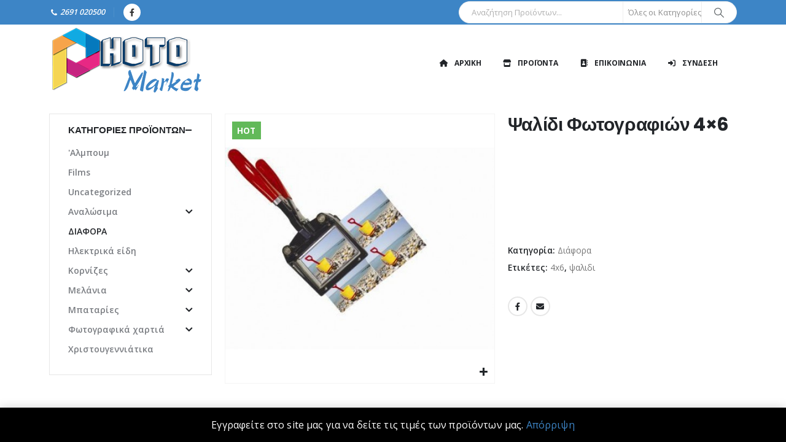

--- FILE ---
content_type: text/html; charset=UTF-8
request_url: https://photo-market.gr/product/pair-of-scissors-pictures-4x6/
body_size: 15906
content:
	<!DOCTYPE html>
	<html  lang="el" prefix="og: http://ogp.me/ns# fb: http://ogp.me/ns/fb#">
	<head>
		<meta http-equiv="X-UA-Compatible" content="IE=edge" />
		<meta http-equiv="Content-Type" content="text/html; charset=UTF-8" />
		<meta name="viewport" content="width=device-width, initial-scale=1, minimum-scale=1" />

		<link rel="profile" href="https://gmpg.org/xfn/11" />
		<link rel="pingback" href="https://photo-market.gr/xmlrpc.php" />
		<title>Ψαλίδι Φωτογραφιών 4&#215;6 &#8211; Photo Market</title>
<meta name='robots' content='max-image-preview:large' />
<link rel="alternate" title="oEmbed (JSON)" type="application/json+oembed" href="https://photo-market.gr/wp-json/oembed/1.0/embed?url=https%3A%2F%2Fphoto-market.gr%2Fproduct%2Fpair-of-scissors-pictures-4x6%2F" />
<link rel="alternate" title="oEmbed (XML)" type="text/xml+oembed" href="https://photo-market.gr/wp-json/oembed/1.0/embed?url=https%3A%2F%2Fphoto-market.gr%2Fproduct%2Fpair-of-scissors-pictures-4x6%2F&#038;format=xml" />
		<link rel="shortcut icon" href="//photo-market.gr/wp-content/uploads/2021/01/base_favicon.png" type="image/x-icon" />
				<link rel="apple-touch-icon" href="//photo-market.gr/wp-content/uploads/2020/11/apple-touch-icon-60x60-1.png" />
				<link rel="apple-touch-icon" sizes="120x120" href="//photo-market.gr/wp-content/uploads/2020/11/apple-touch-icon-120x120-1.png" />
				<link rel="apple-touch-icon" sizes="76x76" href="//photo-market.gr/wp-content/uploads/2020/11/apple-touch-icon-76x76-1.png" />
				<link rel="apple-touch-icon" sizes="152x152" href="//photo-market.gr/wp-content/uploads/2020/11/apple-touch-icon-152x152-1.png" />
			<meta name="twitter:card" content="summary_large_image">
	<meta property="twitter:title" content="Ψαλίδι Φωτογραφιών 4x6"/>
	<meta property="og:title" content="Ψαλίδι Φωτογραφιών 4x6"/>
	<meta property="og:type" content="website"/>
	<meta property="og:url" content="https://photo-market.gr/product/pair-of-scissors-pictures-4x6/"/>
	<meta property="og:site_name" content="Photo Market"/>
	<meta property="og:description" content=""/>

						<meta property="og:image" content="https://photo-market.gr/wp-content/uploads/2021/02/ψαλιδι-4χ6.jpg"/>
				<style id='wp-img-auto-sizes-contain-inline-css'>
img:is([sizes=auto i],[sizes^="auto," i]){contain-intrinsic-size:3000px 1500px}
/*# sourceURL=wp-img-auto-sizes-contain-inline-css */
</style>
<style id='wp-emoji-styles-inline-css'>

	img.wp-smiley, img.emoji {
		display: inline !important;
		border: none !important;
		box-shadow: none !important;
		height: 1em !important;
		width: 1em !important;
		margin: 0 0.07em !important;
		vertical-align: -0.1em !important;
		background: none !important;
		padding: 0 !important;
	}
/*# sourceURL=wp-emoji-styles-inline-css */
</style>
<style id='wp-block-library-inline-css'>
:root{--wp-block-synced-color:#7a00df;--wp-block-synced-color--rgb:122,0,223;--wp-bound-block-color:var(--wp-block-synced-color);--wp-editor-canvas-background:#ddd;--wp-admin-theme-color:#007cba;--wp-admin-theme-color--rgb:0,124,186;--wp-admin-theme-color-darker-10:#006ba1;--wp-admin-theme-color-darker-10--rgb:0,107,160.5;--wp-admin-theme-color-darker-20:#005a87;--wp-admin-theme-color-darker-20--rgb:0,90,135;--wp-admin-border-width-focus:2px}@media (min-resolution:192dpi){:root{--wp-admin-border-width-focus:1.5px}}.wp-element-button{cursor:pointer}:root .has-very-light-gray-background-color{background-color:#eee}:root .has-very-dark-gray-background-color{background-color:#313131}:root .has-very-light-gray-color{color:#eee}:root .has-very-dark-gray-color{color:#313131}:root .has-vivid-green-cyan-to-vivid-cyan-blue-gradient-background{background:linear-gradient(135deg,#00d084,#0693e3)}:root .has-purple-crush-gradient-background{background:linear-gradient(135deg,#34e2e4,#4721fb 50%,#ab1dfe)}:root .has-hazy-dawn-gradient-background{background:linear-gradient(135deg,#faaca8,#dad0ec)}:root .has-subdued-olive-gradient-background{background:linear-gradient(135deg,#fafae1,#67a671)}:root .has-atomic-cream-gradient-background{background:linear-gradient(135deg,#fdd79a,#004a59)}:root .has-nightshade-gradient-background{background:linear-gradient(135deg,#330968,#31cdcf)}:root .has-midnight-gradient-background{background:linear-gradient(135deg,#020381,#2874fc)}:root{--wp--preset--font-size--normal:16px;--wp--preset--font-size--huge:42px}.has-regular-font-size{font-size:1em}.has-larger-font-size{font-size:2.625em}.has-normal-font-size{font-size:var(--wp--preset--font-size--normal)}.has-huge-font-size{font-size:var(--wp--preset--font-size--huge)}.has-text-align-center{text-align:center}.has-text-align-left{text-align:left}.has-text-align-right{text-align:right}.has-fit-text{white-space:nowrap!important}#end-resizable-editor-section{display:none}.aligncenter{clear:both}.items-justified-left{justify-content:flex-start}.items-justified-center{justify-content:center}.items-justified-right{justify-content:flex-end}.items-justified-space-between{justify-content:space-between}.screen-reader-text{border:0;clip-path:inset(50%);height:1px;margin:-1px;overflow:hidden;padding:0;position:absolute;width:1px;word-wrap:normal!important}.screen-reader-text:focus{background-color:#ddd;clip-path:none;color:#444;display:block;font-size:1em;height:auto;left:5px;line-height:normal;padding:15px 23px 14px;text-decoration:none;top:5px;width:auto;z-index:100000}html :where(.has-border-color){border-style:solid}html :where([style*=border-top-color]){border-top-style:solid}html :where([style*=border-right-color]){border-right-style:solid}html :where([style*=border-bottom-color]){border-bottom-style:solid}html :where([style*=border-left-color]){border-left-style:solid}html :where([style*=border-width]){border-style:solid}html :where([style*=border-top-width]){border-top-style:solid}html :where([style*=border-right-width]){border-right-style:solid}html :where([style*=border-bottom-width]){border-bottom-style:solid}html :where([style*=border-left-width]){border-left-style:solid}html :where(img[class*=wp-image-]){height:auto;max-width:100%}:where(figure){margin:0 0 1em}html :where(.is-position-sticky){--wp-admin--admin-bar--position-offset:var(--wp-admin--admin-bar--height,0px)}@media screen and (max-width:600px){html :where(.is-position-sticky){--wp-admin--admin-bar--position-offset:0px}}

/*# sourceURL=wp-block-library-inline-css */
</style><style id='global-styles-inline-css'>
:root{--wp--preset--aspect-ratio--square: 1;--wp--preset--aspect-ratio--4-3: 4/3;--wp--preset--aspect-ratio--3-4: 3/4;--wp--preset--aspect-ratio--3-2: 3/2;--wp--preset--aspect-ratio--2-3: 2/3;--wp--preset--aspect-ratio--16-9: 16/9;--wp--preset--aspect-ratio--9-16: 9/16;--wp--preset--color--black: #000000;--wp--preset--color--cyan-bluish-gray: #abb8c3;--wp--preset--color--white: #ffffff;--wp--preset--color--pale-pink: #f78da7;--wp--preset--color--vivid-red: #cf2e2e;--wp--preset--color--luminous-vivid-orange: #ff6900;--wp--preset--color--luminous-vivid-amber: #fcb900;--wp--preset--color--light-green-cyan: #7bdcb5;--wp--preset--color--vivid-green-cyan: #00d084;--wp--preset--color--pale-cyan-blue: #8ed1fc;--wp--preset--color--vivid-cyan-blue: #0693e3;--wp--preset--color--vivid-purple: #9b51e0;--wp--preset--color--primary: #3d85c6;--wp--preset--color--secondary: #e36159;--wp--preset--color--tertiary: #2baab1;--wp--preset--color--quaternary: #383f48;--wp--preset--color--dark: #212529;--wp--preset--color--light: #ffffff;--wp--preset--gradient--vivid-cyan-blue-to-vivid-purple: linear-gradient(135deg,rgb(6,147,227) 0%,rgb(155,81,224) 100%);--wp--preset--gradient--light-green-cyan-to-vivid-green-cyan: linear-gradient(135deg,rgb(122,220,180) 0%,rgb(0,208,130) 100%);--wp--preset--gradient--luminous-vivid-amber-to-luminous-vivid-orange: linear-gradient(135deg,rgb(252,185,0) 0%,rgb(255,105,0) 100%);--wp--preset--gradient--luminous-vivid-orange-to-vivid-red: linear-gradient(135deg,rgb(255,105,0) 0%,rgb(207,46,46) 100%);--wp--preset--gradient--very-light-gray-to-cyan-bluish-gray: linear-gradient(135deg,rgb(238,238,238) 0%,rgb(169,184,195) 100%);--wp--preset--gradient--cool-to-warm-spectrum: linear-gradient(135deg,rgb(74,234,220) 0%,rgb(151,120,209) 20%,rgb(207,42,186) 40%,rgb(238,44,130) 60%,rgb(251,105,98) 80%,rgb(254,248,76) 100%);--wp--preset--gradient--blush-light-purple: linear-gradient(135deg,rgb(255,206,236) 0%,rgb(152,150,240) 100%);--wp--preset--gradient--blush-bordeaux: linear-gradient(135deg,rgb(254,205,165) 0%,rgb(254,45,45) 50%,rgb(107,0,62) 100%);--wp--preset--gradient--luminous-dusk: linear-gradient(135deg,rgb(255,203,112) 0%,rgb(199,81,192) 50%,rgb(65,88,208) 100%);--wp--preset--gradient--pale-ocean: linear-gradient(135deg,rgb(255,245,203) 0%,rgb(182,227,212) 50%,rgb(51,167,181) 100%);--wp--preset--gradient--electric-grass: linear-gradient(135deg,rgb(202,248,128) 0%,rgb(113,206,126) 100%);--wp--preset--gradient--midnight: linear-gradient(135deg,rgb(2,3,129) 0%,rgb(40,116,252) 100%);--wp--preset--font-size--small: 13px;--wp--preset--font-size--medium: 20px;--wp--preset--font-size--large: 36px;--wp--preset--font-size--x-large: 42px;--wp--preset--spacing--20: 0.44rem;--wp--preset--spacing--30: 0.67rem;--wp--preset--spacing--40: 1rem;--wp--preset--spacing--50: 1.5rem;--wp--preset--spacing--60: 2.25rem;--wp--preset--spacing--70: 3.38rem;--wp--preset--spacing--80: 5.06rem;--wp--preset--shadow--natural: 6px 6px 9px rgba(0, 0, 0, 0.2);--wp--preset--shadow--deep: 12px 12px 50px rgba(0, 0, 0, 0.4);--wp--preset--shadow--sharp: 6px 6px 0px rgba(0, 0, 0, 0.2);--wp--preset--shadow--outlined: 6px 6px 0px -3px rgb(255, 255, 255), 6px 6px rgb(0, 0, 0);--wp--preset--shadow--crisp: 6px 6px 0px rgb(0, 0, 0);}:where(.is-layout-flex){gap: 0.5em;}:where(.is-layout-grid){gap: 0.5em;}body .is-layout-flex{display: flex;}.is-layout-flex{flex-wrap: wrap;align-items: center;}.is-layout-flex > :is(*, div){margin: 0;}body .is-layout-grid{display: grid;}.is-layout-grid > :is(*, div){margin: 0;}:where(.wp-block-columns.is-layout-flex){gap: 2em;}:where(.wp-block-columns.is-layout-grid){gap: 2em;}:where(.wp-block-post-template.is-layout-flex){gap: 1.25em;}:where(.wp-block-post-template.is-layout-grid){gap: 1.25em;}.has-black-color{color: var(--wp--preset--color--black) !important;}.has-cyan-bluish-gray-color{color: var(--wp--preset--color--cyan-bluish-gray) !important;}.has-white-color{color: var(--wp--preset--color--white) !important;}.has-pale-pink-color{color: var(--wp--preset--color--pale-pink) !important;}.has-vivid-red-color{color: var(--wp--preset--color--vivid-red) !important;}.has-luminous-vivid-orange-color{color: var(--wp--preset--color--luminous-vivid-orange) !important;}.has-luminous-vivid-amber-color{color: var(--wp--preset--color--luminous-vivid-amber) !important;}.has-light-green-cyan-color{color: var(--wp--preset--color--light-green-cyan) !important;}.has-vivid-green-cyan-color{color: var(--wp--preset--color--vivid-green-cyan) !important;}.has-pale-cyan-blue-color{color: var(--wp--preset--color--pale-cyan-blue) !important;}.has-vivid-cyan-blue-color{color: var(--wp--preset--color--vivid-cyan-blue) !important;}.has-vivid-purple-color{color: var(--wp--preset--color--vivid-purple) !important;}.has-black-background-color{background-color: var(--wp--preset--color--black) !important;}.has-cyan-bluish-gray-background-color{background-color: var(--wp--preset--color--cyan-bluish-gray) !important;}.has-white-background-color{background-color: var(--wp--preset--color--white) !important;}.has-pale-pink-background-color{background-color: var(--wp--preset--color--pale-pink) !important;}.has-vivid-red-background-color{background-color: var(--wp--preset--color--vivid-red) !important;}.has-luminous-vivid-orange-background-color{background-color: var(--wp--preset--color--luminous-vivid-orange) !important;}.has-luminous-vivid-amber-background-color{background-color: var(--wp--preset--color--luminous-vivid-amber) !important;}.has-light-green-cyan-background-color{background-color: var(--wp--preset--color--light-green-cyan) !important;}.has-vivid-green-cyan-background-color{background-color: var(--wp--preset--color--vivid-green-cyan) !important;}.has-pale-cyan-blue-background-color{background-color: var(--wp--preset--color--pale-cyan-blue) !important;}.has-vivid-cyan-blue-background-color{background-color: var(--wp--preset--color--vivid-cyan-blue) !important;}.has-vivid-purple-background-color{background-color: var(--wp--preset--color--vivid-purple) !important;}.has-black-border-color{border-color: var(--wp--preset--color--black) !important;}.has-cyan-bluish-gray-border-color{border-color: var(--wp--preset--color--cyan-bluish-gray) !important;}.has-white-border-color{border-color: var(--wp--preset--color--white) !important;}.has-pale-pink-border-color{border-color: var(--wp--preset--color--pale-pink) !important;}.has-vivid-red-border-color{border-color: var(--wp--preset--color--vivid-red) !important;}.has-luminous-vivid-orange-border-color{border-color: var(--wp--preset--color--luminous-vivid-orange) !important;}.has-luminous-vivid-amber-border-color{border-color: var(--wp--preset--color--luminous-vivid-amber) !important;}.has-light-green-cyan-border-color{border-color: var(--wp--preset--color--light-green-cyan) !important;}.has-vivid-green-cyan-border-color{border-color: var(--wp--preset--color--vivid-green-cyan) !important;}.has-pale-cyan-blue-border-color{border-color: var(--wp--preset--color--pale-cyan-blue) !important;}.has-vivid-cyan-blue-border-color{border-color: var(--wp--preset--color--vivid-cyan-blue) !important;}.has-vivid-purple-border-color{border-color: var(--wp--preset--color--vivid-purple) !important;}.has-vivid-cyan-blue-to-vivid-purple-gradient-background{background: var(--wp--preset--gradient--vivid-cyan-blue-to-vivid-purple) !important;}.has-light-green-cyan-to-vivid-green-cyan-gradient-background{background: var(--wp--preset--gradient--light-green-cyan-to-vivid-green-cyan) !important;}.has-luminous-vivid-amber-to-luminous-vivid-orange-gradient-background{background: var(--wp--preset--gradient--luminous-vivid-amber-to-luminous-vivid-orange) !important;}.has-luminous-vivid-orange-to-vivid-red-gradient-background{background: var(--wp--preset--gradient--luminous-vivid-orange-to-vivid-red) !important;}.has-very-light-gray-to-cyan-bluish-gray-gradient-background{background: var(--wp--preset--gradient--very-light-gray-to-cyan-bluish-gray) !important;}.has-cool-to-warm-spectrum-gradient-background{background: var(--wp--preset--gradient--cool-to-warm-spectrum) !important;}.has-blush-light-purple-gradient-background{background: var(--wp--preset--gradient--blush-light-purple) !important;}.has-blush-bordeaux-gradient-background{background: var(--wp--preset--gradient--blush-bordeaux) !important;}.has-luminous-dusk-gradient-background{background: var(--wp--preset--gradient--luminous-dusk) !important;}.has-pale-ocean-gradient-background{background: var(--wp--preset--gradient--pale-ocean) !important;}.has-electric-grass-gradient-background{background: var(--wp--preset--gradient--electric-grass) !important;}.has-midnight-gradient-background{background: var(--wp--preset--gradient--midnight) !important;}.has-small-font-size{font-size: var(--wp--preset--font-size--small) !important;}.has-medium-font-size{font-size: var(--wp--preset--font-size--medium) !important;}.has-large-font-size{font-size: var(--wp--preset--font-size--large) !important;}.has-x-large-font-size{font-size: var(--wp--preset--font-size--x-large) !important;}
/*# sourceURL=global-styles-inline-css */
</style>

<style id='classic-theme-styles-inline-css'>
/*! This file is auto-generated */
.wp-block-button__link{color:#fff;background-color:#32373c;border-radius:9999px;box-shadow:none;text-decoration:none;padding:calc(.667em + 2px) calc(1.333em + 2px);font-size:1.125em}.wp-block-file__button{background:#32373c;color:#fff;text-decoration:none}
/*# sourceURL=/wp-includes/css/classic-themes.min.css */
</style>
<link rel='stylesheet' id='osm-map-css-css' href='https://photo-market.gr/wp-content/plugins/osm/css/osm_map.css?ver=6.9' media='all' />
<link rel='stylesheet' id='osm-ol3-css-css' href='https://photo-market.gr/wp-content/plugins/osm/js/OL/7.1.0/ol.css?ver=6.9' media='all' />
<link rel='stylesheet' id='osm-ol3-ext-css-css' href='https://photo-market.gr/wp-content/plugins/osm/css/osm_map_v3.css?ver=6.9' media='all' />
<style id='woocommerce-inline-inline-css'>
.woocommerce form .form-row .required { visibility: visible; }
/*# sourceURL=woocommerce-inline-inline-css */
</style>
<link rel='stylesheet' id='porto-css-vars-css' href='https://photo-market.gr/wp-content/uploads/porto_styles/theme_css_vars.css?ver=7.0.3' media='all' />
<link rel='stylesheet' id='js_composer_front-css' href='https://photo-market.gr/wp-content/plugins/js_composer/assets/css/js_composer.min.css?ver=8.7.2' media='all' />
<link rel='stylesheet' id='bootstrap-css' href='https://photo-market.gr/wp-content/uploads/porto_styles/bootstrap.css?ver=7.0.3' media='all' />
<link rel='stylesheet' id='porto-plugins-css' href='https://photo-market.gr/wp-content/themes/porto/css/plugins.css?ver=7.0.3' media='all' />
<link rel='stylesheet' id='porto-theme-css' href='https://photo-market.gr/wp-content/themes/porto/css/theme.css?ver=7.0.3' media='all' />
<link rel='stylesheet' id='porto-shortcodes-css' href='https://photo-market.gr/wp-content/uploads/porto_styles/shortcodes.css?ver=7.0.3' media='all' />
<link rel='stylesheet' id='porto-theme-shop-css' href='https://photo-market.gr/wp-content/themes/porto/css/theme_shop.css?ver=7.0.3' media='all' />
<link rel='stylesheet' id='porto-theme-wpb-css' href='https://photo-market.gr/wp-content/themes/porto/css/theme_wpb.css?ver=7.0.3' media='all' />
<link rel='stylesheet' id='porto-dynamic-style-css' href='https://photo-market.gr/wp-content/uploads/porto_styles/dynamic_style.css?ver=7.0.3' media='all' />
<link rel='stylesheet' id='porto-type-builder-css' href='https://photo-market.gr/wp-content/plugins/porto-functionality/builders/assets/type-builder.css?ver=3.7.2' media='all' />
<link rel='stylesheet' id='porto-account-login-style-css' href='https://photo-market.gr/wp-content/themes/porto/css/theme/shop/login-style/account-login.css?ver=7.0.3' media='all' />
<link rel='stylesheet' id='porto-sp-skeleton-css' href='https://photo-market.gr/wp-content/themes/porto/css/theme/shop/single-product/skeleton.css?ver=7.0.3' media='all' />
<link rel='stylesheet' id='porto-sp-layout-css' href='https://photo-market.gr/wp-content/themes/porto/css/theme/shop/single-product/left_sidebar.css?ver=7.0.3' media='all' />
<link rel='stylesheet' id='porto-style-css' href='https://photo-market.gr/wp-content/themes/porto/style.css?ver=7.0.3' media='all' />
<style id='porto-style-inline-css'>
.side-header-narrow-bar-logo{max-width:170px}@media (min-width:992px){}@media (max-width:991px){#header .header-main .header-left,#header .header-main .header-center,#header .header-main .header-right,.fixed-header #header .header-main .header-left,.fixed-header #header .header-main .header-right,.fixed-header #header .header-main .header-center,.header-builder-p .header-main{padding-top:15px;padding-bottom:15px}}.page-top ul.breadcrumb > li.home{display:inline-block}.page-top ul.breadcrumb > li.home a{position:relative;width:14px;text-indent:-9999px}.page-top ul.breadcrumb > li.home a:after{content:"\e883";font-family:'porto';float:left;text-indent:0}.product-images .img-thumbnail .inner,.product-images .img-thumbnail .inner img{-webkit-transform:none;transform:none}.sticky-product{position:fixed;top:0;left:0;width:100%;z-index:100;background-color:#fff;box-shadow:0 3px 5px rgba(0,0,0,0.08);padding:15px 0}.sticky-product.pos-bottom{top:auto;bottom:0;box-shadow:0 -3px 5px rgba(0,0,0,0.08)}.sticky-product .container{display:-ms-flexbox;display:flex;-ms-flex-align:center;align-items:center;-ms-flex-wrap:wrap;flex-wrap:wrap}.sticky-product .sticky-image{max-width:60px;margin-right:15px}.sticky-product .add-to-cart{-ms-flex:1;flex:1;text-align:right;margin-top:5px}.sticky-product .product-name{font-size:16px;font-weight:600;line-height:inherit;margin-bottom:0}.sticky-product .sticky-detail{line-height:1.5;display:-ms-flexbox;display:flex}.sticky-product .star-rating{margin:5px 15px;font-size:1em}.sticky-product .availability{padding-top:2px}.sticky-product .sticky-detail .price{font-family:Poppins,Poppins,sans-serif;font-weight:400;margin-bottom:0;font-size:1.3em;line-height:1.5}@media (max-width:992px){.sticky-product .container{padding-left:var(--porto-grid-gutter-width);padding-right:var(--porto-grid-gutter-width)}}@media (max-width:767px){.sticky-product{display:none}}#header.sticky-header .main-menu > li.menu-item > a,#header.sticky-header .main-menu > li.menu-custom-content a{color:#ffffff}#header.sticky-header .main-menu > li.menu-item:hover > a,#header.sticky-header .main-menu > li.menu-item.active:hover > a,#header.sticky-header .main-menu > li.menu-custom-content:hover a{color:#bde1f5}#header.sticky-header .main-menu > li.menu-item.active > a,#header.sticky-header .main-menu > li.menu-custom-content.active a{color:#bde1f5}#login-form-popup{max-width:480px}@media (max-width:991px){#header .separator{display:none}}
/*# sourceURL=porto-style-inline-css */
</style>
<link rel='stylesheet' id='porto-360-gallery-css' href='https://photo-market.gr/wp-content/themes/porto/inc/lib/threesixty/threesixty.css?ver=7.0.3' media='all' />
<link rel='stylesheet' id='porto-child-css' href='https://photo-market.gr/wp-content/themes/porto-child/style.css?ver=6.9' media='all' />
<script src="https://photo-market.gr/wp-includes/js/jquery/jquery.min.js?ver=3.7.1" id="jquery-core-js"></script>
<script src="https://photo-market.gr/wp-includes/js/jquery/jquery-migrate.min.js?ver=3.4.1" id="jquery-migrate-js"></script>
<script src="https://photo-market.gr/wp-content/plugins/osm/js/OL/2.13.1/OpenLayers.js?ver=6.9" id="osm-ol-library-js"></script>
<script src="https://photo-market.gr/wp-content/plugins/osm/js/OSM/openlayers/OpenStreetMap.js?ver=6.9" id="osm-osm-library-js"></script>
<script src="https://photo-market.gr/wp-content/plugins/osm/js/OSeaM/harbours.js?ver=6.9" id="osm-harbours-library-js"></script>
<script src="https://photo-market.gr/wp-content/plugins/osm/js/OSeaM/map_utils.js?ver=6.9" id="osm-map-utils-library-js"></script>
<script src="https://photo-market.gr/wp-content/plugins/osm/js/OSeaM/utilities.js?ver=6.9" id="osm-utilities-library-js"></script>
<script src="https://photo-market.gr/wp-content/plugins/osm/js/osm-plugin-lib.js?ver=6.9" id="OsmScript-js"></script>
<script src="https://photo-market.gr/wp-content/plugins/osm/js/polyfill/v2/polyfill.min.js?features=requestAnimationFrame%2CElement.prototype.classList%2CURL&amp;ver=6.9" id="osm-polyfill-js"></script>
<script src="https://photo-market.gr/wp-content/plugins/osm/js/OL/7.1.0/ol.js?ver=6.9" id="osm-ol3-library-js"></script>
<script src="https://photo-market.gr/wp-content/plugins/osm/js/osm-v3-plugin-lib.js?ver=6.9" id="osm-ol3-ext-library-js"></script>
<script src="https://photo-market.gr/wp-content/plugins/osm/js/osm-metabox-events.js?ver=6.9" id="osm-ol3-metabox-events-js"></script>
<script src="https://photo-market.gr/wp-content/plugins/osm/js/osm-startup-lib.js?ver=6.9" id="osm-map-startup-js"></script>
<script src="//photo-market.gr/wp-content/plugins/revslider/sr6/assets/js/rbtools.min.js?ver=6.7.39" async id="tp-tools-js"></script>
<script src="//photo-market.gr/wp-content/plugins/revslider/sr6/assets/js/rs6.min.js?ver=6.7.39" async id="revmin-js"></script>
<script src="https://photo-market.gr/wp-content/plugins/woocommerce/assets/js/jquery-blockui/jquery.blockUI.min.js?ver=2.7.0-wc.10.4.3" id="wc-jquery-blockui-js" data-wp-strategy="defer"></script>
<script id="wc-add-to-cart-js-extra">
var wc_add_to_cart_params = {"ajax_url":"/wp-admin/admin-ajax.php","wc_ajax_url":"/?wc-ajax=%%endpoint%%","i18n_view_cart":"\u039a\u03b1\u03bb\u03ac\u03b8\u03b9","cart_url":"https://photo-market.gr/cart/","is_cart":"","cart_redirect_after_add":"no"};
//# sourceURL=wc-add-to-cart-js-extra
</script>
<script src="https://photo-market.gr/wp-content/plugins/woocommerce/assets/js/frontend/add-to-cart.min.js?ver=10.4.3" id="wc-add-to-cart-js" data-wp-strategy="defer"></script>
<script id="wc-single-product-js-extra">
var wc_single_product_params = {"i18n_required_rating_text":"\u03a0\u03b1\u03c1\u03b1\u03ba\u03b1\u03bb\u03bf\u03cd\u03bc\u03b5, \u03b5\u03c0\u03b9\u03bb\u03ad\u03be\u03c4\u03b5 \u03bc\u03af\u03b1 \u03b2\u03b1\u03b8\u03bc\u03bf\u03bb\u03bf\u03b3\u03af\u03b1","i18n_rating_options":["1 \u03b1\u03c0\u03cc 5 \u03b1\u03c3\u03c4\u03ad\u03c1\u03b9\u03b1","2 \u03b1\u03c0\u03cc 5 \u03b1\u03c3\u03c4\u03ad\u03c1\u03b9\u03b1","3 \u03b1\u03c0\u03cc 5 \u03b1\u03c3\u03c4\u03ad\u03c1\u03b9\u03b1","4 \u03b1\u03c0\u03cc 5 \u03b1\u03c3\u03c4\u03ad\u03c1\u03b9\u03b1","5 \u03b1\u03c0\u03cc 5 \u03b1\u03c3\u03c4\u03ad\u03c1\u03b9\u03b1"],"i18n_product_gallery_trigger_text":"View full-screen image gallery","review_rating_required":"yes","flexslider":{"rtl":false,"animation":"slide","smoothHeight":true,"directionNav":false,"controlNav":"thumbnails","slideshow":false,"animationSpeed":500,"animationLoop":false,"allowOneSlide":false},"zoom_enabled":"","zoom_options":[],"photoswipe_enabled":"","photoswipe_options":{"shareEl":false,"closeOnScroll":false,"history":false,"hideAnimationDuration":0,"showAnimationDuration":0},"flexslider_enabled":""};
//# sourceURL=wc-single-product-js-extra
</script>
<script src="https://photo-market.gr/wp-content/plugins/woocommerce/assets/js/frontend/single-product.min.js?ver=10.4.3" id="wc-single-product-js" defer data-wp-strategy="defer"></script>
<script src="https://photo-market.gr/wp-content/plugins/woocommerce/assets/js/js-cookie/js.cookie.min.js?ver=2.1.4-wc.10.4.3" id="wc-js-cookie-js" defer data-wp-strategy="defer"></script>
<script id="woocommerce-js-extra">
var woocommerce_params = {"ajax_url":"/wp-admin/admin-ajax.php","wc_ajax_url":"/?wc-ajax=%%endpoint%%","i18n_password_show":"\u0395\u03bc\u03c6\u03ac\u03bd\u03b9\u03c3\u03b7 \u03c3\u03c5\u03bd\u03b8\u03b7\u03bc\u03b1\u03c4\u03b9\u03ba\u03bf\u03cd","i18n_password_hide":"\u0391\u03c0\u03cc\u03ba\u03c1\u03c5\u03c8\u03b7 \u03c3\u03c5\u03bd\u03b8\u03b7\u03bc\u03b1\u03c4\u03b9\u03ba\u03bf\u03cd"};
//# sourceURL=woocommerce-js-extra
</script>
<script src="https://photo-market.gr/wp-content/plugins/woocommerce/assets/js/frontend/woocommerce.min.js?ver=10.4.3" id="woocommerce-js" defer data-wp-strategy="defer"></script>
<script src="https://photo-market.gr/wp-content/plugins/js_composer/assets/js/vendors/woocommerce-add-to-cart.js?ver=8.7.2" id="vc_woocommerce-add-to-cart-js-js"></script>
<script id="wc-cart-fragments-js-extra">
var wc_cart_fragments_params = {"ajax_url":"/wp-admin/admin-ajax.php","wc_ajax_url":"/?wc-ajax=%%endpoint%%","cart_hash_key":"wc_cart_hash_574b8f52e8f3a534607fc22087fd6c60","fragment_name":"wc_fragments_574b8f52e8f3a534607fc22087fd6c60","request_timeout":"15000"};
//# sourceURL=wc-cart-fragments-js-extra
</script>
<script src="https://photo-market.gr/wp-content/plugins/woocommerce/assets/js/frontend/cart-fragments.min.js?ver=10.4.3" id="wc-cart-fragments-js" defer data-wp-strategy="defer"></script>
<script src="https://photo-market.gr/wp-content/plugins/woocommerce/assets/js/jquery-cookie/jquery.cookie.min.js?ver=1.4.1-wc.10.4.3" id="wc-jquery-cookie-js" defer data-wp-strategy="defer"></script>
<script></script><link rel="https://api.w.org/" href="https://photo-market.gr/wp-json/" /><link rel="alternate" title="JSON" type="application/json" href="https://photo-market.gr/wp-json/wp/v2/product/2853" /><link rel="EditURI" type="application/rsd+xml" title="RSD" href="https://photo-market.gr/xmlrpc.php?rsd" />
<meta name="generator" content="WordPress 6.9" />
<meta name="generator" content="WooCommerce 10.4.3" />
<link rel="canonical" href="https://photo-market.gr/product/pair-of-scissors-pictures-4x6/" />
<link rel='shortlink' href='https://photo-market.gr/?p=2853' />
<script type="text/javascript"> 

/**  all layers have to be in this global array - in further process each map will have something like vectorM[map_ol3js_n][layer_n] */
var vectorM = [[]];


/** put translations from PHP/mo to JavaScript */
var translations = [];

/** global GET-Parameters */
var HTTP_GET_VARS = [];

</script><!-- OSM plugin V6.1.9: did not add geo meta tags. --> 
		<script type="text/javascript">
		WebFontConfig = {
			google: { families: [ 'Open+Sans:400,500,600,700,800','Shadows+Into+Light:400,700','Poppins:400,500,600,700,800','Oswald:400,600,700' ] }
		};
		(function(d) {
			var wf = d.createElement('script'), s = d.scripts[d.scripts.length - 1];
			wf.src = 'https://photo-market.gr/wp-content/themes/porto/js/libs/webfont.js';
			wf.async = true;
			s.parentNode.insertBefore(wf, s);
		})(document);</script>
			<noscript><style>.woocommerce-product-gallery{ opacity: 1 !important; }</style></noscript>
	<meta name="generator" content="Powered by WPBakery Page Builder - drag and drop page builder for WordPress."/>
<meta name="generator" content="Powered by Slider Revolution 6.7.39 - responsive, Mobile-Friendly Slider Plugin for WordPress with comfortable drag and drop interface." />
<link rel="icon" href="https://photo-market.gr/wp-content/uploads/2020/11/cropped-site_icon-1-32x32.png" sizes="32x32" />
<link rel="icon" href="https://photo-market.gr/wp-content/uploads/2020/11/cropped-site_icon-1-192x192.png" sizes="192x192" />
<link rel="apple-touch-icon" href="https://photo-market.gr/wp-content/uploads/2020/11/cropped-site_icon-1-180x180.png" />
<meta name="msapplication-TileImage" content="https://photo-market.gr/wp-content/uploads/2020/11/cropped-site_icon-1-270x270.png" />
<script>function setREVStartSize(e){
			//window.requestAnimationFrame(function() {
				window.RSIW = window.RSIW===undefined ? window.innerWidth : window.RSIW;
				window.RSIH = window.RSIH===undefined ? window.innerHeight : window.RSIH;
				try {
					var pw = document.getElementById(e.c).parentNode.offsetWidth,
						newh;
					pw = pw===0 || isNaN(pw) || (e.l=="fullwidth" || e.layout=="fullwidth") ? window.RSIW : pw;
					e.tabw = e.tabw===undefined ? 0 : parseInt(e.tabw);
					e.thumbw = e.thumbw===undefined ? 0 : parseInt(e.thumbw);
					e.tabh = e.tabh===undefined ? 0 : parseInt(e.tabh);
					e.thumbh = e.thumbh===undefined ? 0 : parseInt(e.thumbh);
					e.tabhide = e.tabhide===undefined ? 0 : parseInt(e.tabhide);
					e.thumbhide = e.thumbhide===undefined ? 0 : parseInt(e.thumbhide);
					e.mh = e.mh===undefined || e.mh=="" || e.mh==="auto" ? 0 : parseInt(e.mh,0);
					if(e.layout==="fullscreen" || e.l==="fullscreen")
						newh = Math.max(e.mh,window.RSIH);
					else{
						e.gw = Array.isArray(e.gw) ? e.gw : [e.gw];
						for (var i in e.rl) if (e.gw[i]===undefined || e.gw[i]===0) e.gw[i] = e.gw[i-1];
						e.gh = e.el===undefined || e.el==="" || (Array.isArray(e.el) && e.el.length==0)? e.gh : e.el;
						e.gh = Array.isArray(e.gh) ? e.gh : [e.gh];
						for (var i in e.rl) if (e.gh[i]===undefined || e.gh[i]===0) e.gh[i] = e.gh[i-1];
											
						var nl = new Array(e.rl.length),
							ix = 0,
							sl;
						e.tabw = e.tabhide>=pw ? 0 : e.tabw;
						e.thumbw = e.thumbhide>=pw ? 0 : e.thumbw;
						e.tabh = e.tabhide>=pw ? 0 : e.tabh;
						e.thumbh = e.thumbhide>=pw ? 0 : e.thumbh;
						for (var i in e.rl) nl[i] = e.rl[i]<window.RSIW ? 0 : e.rl[i];
						sl = nl[0];
						for (var i in nl) if (sl>nl[i] && nl[i]>0) { sl = nl[i]; ix=i;}
						var m = pw>(e.gw[ix]+e.tabw+e.thumbw) ? 1 : (pw-(e.tabw+e.thumbw)) / (e.gw[ix]);
						newh =  (e.gh[ix] * m) + (e.tabh + e.thumbh);
					}
					var el = document.getElementById(e.c);
					if (el!==null && el) el.style.height = newh+"px";
					el = document.getElementById(e.c+"_wrapper");
					if (el!==null && el) {
						el.style.height = newh+"px";
						el.style.display = "block";
					}
				} catch(e){
					console.log("Failure at Presize of Slider:" + e)
				}
			//});
		  };</script>
<noscript><style> .wpb_animate_when_almost_visible { opacity: 1; }</style></noscript>	<link rel='stylesheet' id='wc-blocks-style-css' href='https://photo-market.gr/wp-content/plugins/woocommerce/assets/client/blocks/wc-blocks.css?ver=wc-10.4.3' media='all' />
<link rel='stylesheet' id='rs-plugin-settings-css' href='//photo-market.gr/wp-content/plugins/revslider/sr6/assets/css/rs6.css?ver=6.7.39' media='all' />
<style id='rs-plugin-settings-inline-css'>
#rs-demo-id {}
/*# sourceURL=rs-plugin-settings-inline-css */
</style>
</head>
	<body class="wp-singular product-template-default single single-product postid-2853 wp-embed-responsive wp-theme-porto wp-child-theme-porto-child theme-porto woocommerce woocommerce-page woocommerce-demo-store woocommerce-no-js login-popup full blog-1 wpb-js-composer js-comp-ver-8.7.2 vc_responsive">
	<p role="complementary" aria-label="Ειδοποίηση καταστήματος" class="woocommerce-store-notice demo_store" data-notice-id="dd74317e6ee37f5e095550f0ca8d5779" style="display:none;">Εγγραφείτε στο site μας για να δείτε τις τιμές των προϊόντων μας. <a role="button" href="#" class="woocommerce-store-notice__dismiss-link">Απόρριψη</a></p>
	<div class="page-wrapper"><!-- page wrapper -->
		<div class="porto-html-block porto-block-html-top"><!-- Global site tag (gtag.js) - Google Analytics -->
<script async src="https://www.googletagmanager.com/gtag/js?id=G-M43GM36C66"></script>
<script>
  window.dataLayer = window.dataLayer || [];
  function gtag(){dataLayer.push(arguments);}
  gtag('js', new Date());

  gtag('config', 'G-M43GM36C66');
</script></div>
											<!-- header wrapper -->
				<div class="header-wrapper">
										

	<header id="header" class="header-builder">
	
	<div class="header-top"><div class="header-row container"><div class="header-col header-left"><div class="custom-html"><i class="porto-icon-phone" style="color: white"> 2691 020500</i></div><span class="separator"></span><div class="share-links">		<a target="_blank"  rel="noopener noreferrer" class="share-facebook" href="https://www.facebook.com/profile.php?id=100010859910908" title="Facebook"></a>
		</div></div><div class="header-col header-right"><div class="searchform-popup"><a  class="search-toggle" aria-label="Search Toggle" href="#"><i class="porto-icon-magnifier"></i><span class="search-text">Search</span></a>	<form action="https://photo-market.gr/" method="get"
		class="searchform search-layout-advanced searchform-cats">
		<div class="searchform-fields">
			<span class="text"><input name="s" type="text" value="" placeholder="Αναζήτηση Προϊόντων..." autocomplete="off" /></span>
							<input type="hidden" name="post_type" value="product"/>
				<select  name='product_cat' id='product_cat' class='cat'>
	<option value='0'>Όλες οι Κατηγορίες</option>
	<option class="level-0" value="uncategorized">Uncategorized</option>
	<option class="level-0" value="photo-papers">Φωτογραφικά χαρτιά</option>
	<option class="level-0" value="batteries">Μπαταρίες</option>
	<option class="level-0" value="electric-appliances">Ηλεκτρικά είδη</option>
	<option class="level-0" value="inks">Μελάνια</option>
	<option class="level-0" value="consumables">Αναλώσιμα</option>
	<option class="level-0" value="photo-frame">Κορνίζες</option>
	<option class="level-0" value="photo-album">&#8216;Αλμπουμ</option>
	<option class="level-0" value="films">Films</option>
	<option class="level-0" value="difference">Διάφορα</option>
	<option class="level-0" value="xmas">Χριστουγεννιάτικα</option>
</select>
			<span class="button-wrap">
				<button class="btn btn-special" title="Search" type="submit">
					<i class="porto-icon-magnifier"></i>
				</button>
									
			</span>
		</div>
				<div class="live-search-list"></div>
			</form>
	</div></div></div></div><div class="header-main"><div class="header-row container"><div class="header-col header-left">
	<div class="logo">
	<a href="https://photo-market.gr/" title="Photo Market - Fulfill you photo needs"  rel="home">
		<img class="img-responsive sticky-logo" width="250" height="125" src="//photo-market.gr/wp-content/uploads/2021/01/sticky_navbar_logo_34px.png" alt="Photo Market" /><img class="img-responsive sticky-retina-logo" width="250" height="125" src="//photo-market.gr/wp-content/uploads/2021/01/sticky_navbar_logo_69px.png" alt="Photo Market" style="max-height:125px;" /><img class="img-responsive standard-logo" width="250" height="125" src="//photo-market.gr/wp-content/uploads/2021/01/navbar_main_logo_125px.png" alt="Photo Market" /><img class="img-responsive retina-logo" width="250" height="125" src="//photo-market.gr/wp-content/uploads/2021/01/navbar_main_retina_logo_250px.png" alt="Photo Market" style="max-height:125px;" />	</a>
	</div>
	<span class="separator"></span></div><div class="header-col header-right"><span class="separator"></span><ul id="menu-main_menu_visitor" class="main-menu mega-menu menu-hover-line menu-hover-underline show-arrow"><li id="nav-menu-item-2070" class="menu-item menu-item-type-post_type menu-item-object-page menu-item-home narrow"><a href="https://photo-market.gr/"><i class="fas fa-home"></i>ΑΡΧΙΚΗ</a></li>
<li id="nav-menu-item-2078" class="menu-item menu-item-type-post_type menu-item-object-page current_page_parent narrow"><a href="https://photo-market.gr/products/"><i class="fas fa-store"></i>ΠΡΟΪΟΝΤΑ</a></li>
<li id="nav-menu-item-2076" class="menu-item menu-item-type-post_type menu-item-object-page narrow"><a href="https://photo-market.gr/contact-us/"><i class="fas fa-address-book"></i>ΕΠΙΚΟΙΝΩΝΙΑ</a></li>
<li id="nav-menu-item-2347" class="menu-item menu-item-type-custom menu-item-object-custom narrow"><a href="https://photo-market.gr/wp-login.php"><i class="fas fa-sign-in-alt"></i>ΣΥΝΔΕΣΗ</a></li>
</ul><span class="separator"></span><a class="mobile-toggle" href="#" aria-label="Mobile Menu"><i class="fas fa-bars"></i></a></div></div></div>	</header>

									</div>
				<!-- end header wrapper -->
			
			
			
		<div id="main" class="column2 column2-left-sidebar boxed no-breadcrumbs"><!-- main -->

			<div class="container">
			<div class="row main-content-wrap">

			<!-- main content -->
			<div class="main-content col-lg-9">

			
	<div id="primary" class="content-area"><main id="content" class="site-main">

					
			<div class="woocommerce-notices-wrapper"></div>
<div id="product-2853" class="product type-product post-2853 status-publish first instock product_cat-difference product_tag-4x6 product_tag-354 has-post-thumbnail featured shipping-taxable purchasable product-type-simple product-layout-left_sidebar skeleton-loading">
	<script type="text/template">"\r\n\t<div class=\"product-summary-wrap\">\r\n\t\t\t\t\t<div class=\"row\">\r\n\t\t\t\t<div class=\"summary-before col-md-6\">\r\n\t\t\t\t\t\t\t<div class=\"labels\"><div class=\"onhot\">Hot<\/div><\/div><div class=\"product-images images\">\r\n\t<div class=\"product-image-slider owl-carousel show-nav-hover has-ccols ccols-1\"><div class=\"img-thumbnail\"><div class=\"inner\"><img width=\"500\" height=\"500\" src=\"https:\/\/photo-market.gr\/wp-content\/uploads\/2021\/02\/\u03c8\u03b1\u03bb\u03b9\u03b4\u03b9-4\u03c76.jpg\" class=\"woocommerce-main-image img-responsive\" alt=\"\" href=\"https:\/\/photo-market.gr\/wp-content\/uploads\/2021\/02\/\u03c8\u03b1\u03bb\u03b9\u03b4\u03b9-4\u03c76.jpg\" title=\"\u03c8\u03b1\u03bb\u03b9\u03b4\u03b9 4\u03c76\" decoding=\"async\" fetchpriority=\"high\" srcset=\"https:\/\/photo-market.gr\/wp-content\/uploads\/2021\/02\/\u03c8\u03b1\u03bb\u03b9\u03b4\u03b9-4\u03c76.jpg 500w, https:\/\/photo-market.gr\/wp-content\/uploads\/2021\/02\/\u03c8\u03b1\u03bb\u03b9\u03b4\u03b9-4\u03c76-400x400.jpg 400w\" sizes=\"(max-width: 500px) 100vw, 500px\" \/><\/div><\/div><\/div><span class=\"zoom\" data-index=\"0\"><i class=\"porto-icon-plus\"><\/i><\/span><\/div>\r\n\r\n\t\t\t\t\t\t<\/div>\r\n\r\n\t\t\t<div class=\"summary entry-summary col-md-6\">\r\n\t\t\t\t\t\t\t<h2 class=\"product_title entry-title\">\r\n\t\t\u03a8\u03b1\u03bb\u03af\u03b4\u03b9 \u03a6\u03c9\u03c4\u03bf\u03b3\u03c1\u03b1\u03c6\u03b9\u03ce\u03bd 4&#215;6\t<\/h2>\r\n<div class=\"product_meta\">\r\n\r\n\t\r\n\t\r\n\t<span class=\"posted_in\">\u039a\u03b1\u03c4\u03b7\u03b3\u03bf\u03c1\u03af\u03b1: <a href=\"https:\/\/photo-market.gr\/product-category\/difference\/\" rel=\"tag\">\u0394\u03b9\u03ac\u03c6\u03bf\u03c1\u03b1<\/a><\/span>\r\n\t<span class=\"tagged_as\">\u0395\u03c4\u03b9\u03ba\u03ad\u03c4\u03b5\u03c2: <a href=\"https:\/\/photo-market.gr\/product-tag\/4x6\/\" rel=\"tag\">4x6<\/a>, <a href=\"https:\/\/photo-market.gr\/product-tag\/%cf%88%ce%b1%ce%bb%ce%b9%ce%b4%ce%b9\/\" rel=\"tag\">\u03c8\u03b1\u03bb\u03b9\u03b4\u03b9<\/a><\/span>\r\n\t\r\n<\/div>\r\n<div class=\"product-share\"><div class=\"share-links\"><a href=\"https:\/\/www.facebook.com\/sharer.php?u=https:\/\/photo-market.gr\/product\/pair-of-scissors-pictures-4x6\/\" target=\"_blank\"  rel=\"noopener noreferrer\" data-bs-tooltip data-bs-placement='bottom' title=\"Facebook\" class=\"share-facebook\">Facebook<\/a>\r\n\t\t<a href=\"mailto:?subject=%CE%A8%CE%B1%CE%BB%CE%AF%CE%B4%CE%B9+%CE%A6%CF%89%CF%84%CE%BF%CE%B3%CF%81%CE%B1%CF%86%CE%B9%CF%8E%CE%BD+4%26%23215%3B6&amp;body=https:\/\/photo-market.gr\/product\/pair-of-scissors-pictures-4x6\/\" target=\"_blank\"  rel=\"noopener noreferrer\" data-bs-tooltip data-bs-placement='bottom' title=\"Email\" class=\"share-email\">Email<\/a>\r\n\t<\/div><\/div>\t\t\t\t\t\t<\/div>\r\n\r\n\t\t\t\t\t<\/div><!-- .summary -->\r\n\t\t<\/div>\r\n\r\n\t\r\n\r\n"</script>
</div><!-- #product-2853 -->

	<div class="product type-product post-2853 status-publish first instock product_cat-difference product_tag-4x6 product_tag-354 has-post-thumbnail featured shipping-taxable purchasable product-type-simple product-layout-left_sidebar skeleton-body">
	<div class="row">
		<div class="summary-before col-md-6"></div>
		<div class="summary entry-summary col-md-6"></div>
			<div class="tab-content col-lg-12"></div>
	</div>
</div>


		
	</main></div>
	

</div><!-- end main content -->

	<div class="col-lg-3 sidebar porto-woo-product-sidebar left-sidebar"><!-- main sidebar -->
				<div data-plugin-sticky data-plugin-options="{&quot;autoInit&quot;: true, &quot;minWidth&quot;: 992, &quot;containerSelector&quot;: &quot;.main-content-wrap&quot;,&quot;autoFit&quot;:true, &quot;paddingOffsetBottom&quot;: 10}">
						<div class="sidebar-content skeleton-loading">
			<script type="text/template">"\t\t\t<aside id=\"woocommerce_product_categories-5\" class=\"widget woocommerce widget_product_categories\"><h3 class=\"widget-title\">\u039a\u03b1\u03c4\u03b7\u03b3\u03bf\u03c1\u03af\u03b5\u03c2 \u03a0\u03c1\u03bf\u03ca\u03cc\u03bd\u03c4\u03c9\u03bd<\/h3><ul class=\"product-categories\"><li class=\"cat-item cat-item-113\"><a href=\"https:\/\/photo-market.gr\/product-category\/photo-album\/\">'\u0391\u03bb\u03bc\u03c0\u03bf\u03c5\u03bc<\/a><\/li>\n<li class=\"cat-item cat-item-314\"><a href=\"https:\/\/photo-market.gr\/product-category\/films\/\">Films<\/a><\/li>\n<li class=\"cat-item cat-item-15\"><a href=\"https:\/\/photo-market.gr\/product-category\/uncategorized\/\">Uncategorized<\/a><\/li>\n<li class=\"cat-item cat-item-104 cat-parent\"><a href=\"https:\/\/photo-market.gr\/product-category\/consumables\/\">\u0391\u03bd\u03b1\u03bb\u03ce\u03c3\u03b9\u03bc\u03b1<\/a><ul class='children'>\n<li class=\"cat-item cat-item-118 cat-parent\"><a href=\"https:\/\/photo-market.gr\/product-category\/consumables\/cd-dvd\/\">CD\/DVD<\/a>\t<ul class='children'>\n<li class=\"cat-item cat-item-185\"><a href=\"https:\/\/photo-market.gr\/product-category\/consumables\/cd-dvd\/ridata\/\">Ridata<\/a><\/li>\n<li class=\"cat-item cat-item-184\"><a href=\"https:\/\/photo-market.gr\/product-category\/consumables\/cd-dvd\/verbatim\/\">Verbatim<\/a><\/li>\n\t<\/ul>\n<\/li>\n<li class=\"cat-item cat-item-108 cat-parent\"><a href=\"https:\/\/photo-market.gr\/product-category\/consumables\/usb-stick\/\">USB<\/a>\t<ul class='children'>\n<li class=\"cat-item cat-item-160\"><a href=\"https:\/\/photo-market.gr\/product-category\/consumables\/usb-stick\/aghaphoto\/\">Agfaphoto<\/a><\/li>\n<li class=\"cat-item cat-item-158\"><a href=\"https:\/\/photo-market.gr\/product-category\/consumables\/usb-stick\/kingston\/\">Kingston<\/a><\/li>\n<li class=\"cat-item cat-item-159\"><a href=\"https:\/\/photo-market.gr\/product-category\/consumables\/usb-stick\/kodak-usb-stick\/\">Kodak<\/a><\/li>\n<li class=\"cat-item cat-item-1189\"><a href=\"https:\/\/photo-market.gr\/product-category\/consumables\/usb-stick\/philips\/\">Philips<\/a><\/li>\n<li class=\"cat-item cat-item-161\"><a href=\"https:\/\/photo-market.gr\/product-category\/consumables\/usb-stick\/teamgroup\/\">TeamGROUP<\/a><\/li>\n\t<\/ul>\n<\/li>\n<li class=\"cat-item cat-item-339\"><a href=\"https:\/\/photo-market.gr\/product-category\/consumables\/%ce%b8%ce%ae%ce%ba%ce%b5%cf%82-dvd-cd\/\">\u0398\u03ae\u03ba\u03b5\u03c2 DVD\/CD<\/a><\/li>\n<li class=\"cat-item cat-item-109 cat-parent\"><a href=\"https:\/\/photo-market.gr\/product-category\/consumables\/memory-cards\/\">\u039a\u03ac\u03c1\u03c4\u03b5\u03c2 \u039c\u03bd\u03ae\u03bc\u03b7\u03c2<\/a>\t<ul class='children'>\n<li class=\"cat-item cat-item-163\"><a href=\"https:\/\/photo-market.gr\/product-category\/consumables\/memory-cards\/sandisk\/\">SanDisk<\/a><\/li>\n\t<\/ul>\n<\/li>\n<li class=\"cat-item cat-item-544\"><a href=\"https:\/\/photo-market.gr\/product-category\/consumables\/hard-disk\/\">\u03a3\u03ba\u03bb\u03b7\u03c1\u03bf\u03af \u0394\u03af\u03c3\u03ba\u03bf\u03b9<\/a><\/li>\n<\/ul>\n<\/li>\n<li class=\"cat-item cat-item-353 current-cat\"><a href=\"https:\/\/photo-market.gr\/product-category\/difference\/\">\u0394\u03b9\u03ac\u03c6\u03bf\u03c1\u03b1<\/a><\/li>\n<li class=\"cat-item cat-item-98\"><a href=\"https:\/\/photo-market.gr\/product-category\/electric-appliances\/\">\u0397\u03bb\u03b5\u03ba\u03c4\u03c1\u03b9\u03ba\u03ac \u03b5\u03af\u03b4\u03b7<\/a><\/li>\n<li class=\"cat-item cat-item-112 cat-parent\"><a href=\"https:\/\/photo-market.gr\/product-category\/photo-frame\/\">\u039a\u03bf\u03c1\u03bd\u03af\u03b6\u03b5\u03c2<\/a><ul class='children'>\n<li class=\"cat-item cat-item-324\"><a href=\"https:\/\/photo-market.gr\/product-category\/photo-frame\/silver-plated\/\">\u0395\u03c0\u03ac\u03c1\u03b3\u03c5\u03c1\u03b5\u03c2<\/a><\/li>\n<li class=\"cat-item cat-item-322\"><a href=\"https:\/\/photo-market.gr\/product-category\/photo-frame\/wood-ps\/\">\u039e\u03cd\u03bb\u03b9\u03bd\u03b5\u03c2- PS<\/a><\/li>\n<\/ul>\n<\/li>\n<li class=\"cat-item cat-item-100 cat-parent\"><a href=\"https:\/\/photo-market.gr\/product-category\/inks\/\">\u039c\u03b5\u03bb\u03ac\u03bd\u03b9\u03b1<\/a><ul class='children'>\n<li class=\"cat-item cat-item-101\"><a href=\"https:\/\/photo-market.gr\/product-category\/inks\/epson-inks\/\">\u039c\u03b5\u03bb\u03ac\u03bd\u03b9\u03b1 Epson<\/a><\/li>\n<li class=\"cat-item cat-item-102\"><a href=\"https:\/\/photo-market.gr\/product-category\/inks\/fuji-inks\/\">\u039c\u03b5\u03bb\u03ac\u03bd\u03b9\u03b1 Fuji<\/a><\/li>\n<\/ul>\n<\/li>\n<li class=\"cat-item cat-item-81 cat-parent\"><a href=\"https:\/\/photo-market.gr\/product-category\/batteries\/\">\u039c\u03c0\u03b1\u03c4\u03b1\u03c1\u03af\u03b5\u03c2<\/a><ul class='children'>\n<li class=\"cat-item cat-item-82 cat-parent\"><a href=\"https:\/\/photo-market.gr\/product-category\/batteries\/alkaline-batteries\/\">\u0391\u03bb\u03ba\u03b1\u03bb\u03b9\u03ba\u03ad\u03c2<\/a>\t<ul class='children'>\n<li class=\"cat-item cat-item-172\"><a href=\"https:\/\/photo-market.gr\/product-category\/batteries\/alkaline-batteries\/kodak-alkaline-batteries\/\">Kodak<\/a><\/li>\n<li class=\"cat-item cat-item-171\"><a href=\"https:\/\/photo-market.gr\/product-category\/batteries\/alkaline-batteries\/panasonic\/\">Panasonic<\/a><\/li>\n<li class=\"cat-item cat-item-173\"><a href=\"https:\/\/photo-market.gr\/product-category\/batteries\/alkaline-batteries\/varta\/\">Varta<\/a><\/li>\n\t<\/ul>\n<\/li>\n<li class=\"cat-item cat-item-84\"><a href=\"https:\/\/photo-market.gr\/product-category\/batteries\/rechargable-batteries\/\">\u0395\u03c0\u03b1\u03bd\u03b1\u03c6\u03bf\u03c1\u03c4\u03b9\u03b6\u03cc\u03bc\u03b5\u03bd\u03b5\u03c2<\/a><\/li>\n<li class=\"cat-item cat-item-83\"><a href=\"https:\/\/photo-market.gr\/product-category\/batteries\/lead-batteries\/\">\u039c\u03bf\u03bb\u03cd\u03b2\u03b4\u03bf\u03c5<\/a><\/li>\n<li class=\"cat-item cat-item-258\"><a href=\"https:\/\/photo-market.gr\/product-category\/batteries\/battery-ear\/\">\u039c\u03c0\u03b1\u03c4\u03b1\u03c1\u03af\u03b5\u03c2 \u0391\u03ba\u03bf\u03c5\u03c3\u03c4\u03b9\u03ba\u03ce\u03bd \u0392\u03b1\u03c1\u03b7\u03ba\u03bf\u0390\u03b1\u03c2<\/a><\/li>\n<li class=\"cat-item cat-item-119\"><a href=\"https:\/\/photo-market.gr\/product-category\/batteries\/chargers\/\">\u03a6\u03bf\u03c1\u03c4\u03b9\u03c3\u03c4\u03ad\u03c2<\/a><\/li>\n<\/ul>\n<\/li>\n<li class=\"cat-item cat-item-78 cat-parent\"><a href=\"https:\/\/photo-market.gr\/product-category\/photo-papers\/\">\u03a6\u03c9\u03c4\u03bf\u03b3\u03c1\u03b1\u03c6\u03b9\u03ba\u03ac \u03c7\u03b1\u03c1\u03c4\u03b9\u03ac<\/a><ul class='children'>\n<li class=\"cat-item cat-item-241\"><a href=\"https:\/\/photo-market.gr\/product-category\/photo-papers\/a3-a4\/\">A3-A4 Inkject Papers<\/a><\/li>\n<li class=\"cat-item cat-item-225\"><a href=\"https:\/\/photo-market.gr\/product-category\/photo-papers\/canvas\/\">Canvas<\/a><\/li>\n<li class=\"cat-item cat-item-79\"><a href=\"https:\/\/photo-market.gr\/product-category\/photo-papers\/inkject-photo-papers\/\">Inkject<\/a><\/li>\n<li class=\"cat-item cat-item-120 cat-parent\"><a href=\"https:\/\/photo-market.gr\/product-category\/photo-papers\/thermally-paper\/\">\u0398\u03b5\u03c1\u03bc\u03b9\u03ba\u03ae\u03c2 \u0395\u03ba\u03c4\u03cd\u03c0\u03c9\u03c3\u03b7\u03c2<\/a>\t<ul class='children'>\n<li class=\"cat-item cat-item-144\"><a href=\"https:\/\/photo-market.gr\/product-category\/photo-papers\/thermally-paper\/dnp\/\">DNP<\/a><\/li>\n<li class=\"cat-item cat-item-145\"><a href=\"https:\/\/photo-market.gr\/product-category\/photo-papers\/thermally-paper\/kodak\/\">Kodak<\/a><\/li>\n<li class=\"cat-item cat-item-146\"><a href=\"https:\/\/photo-market.gr\/product-category\/photo-papers\/thermally-paper\/mitsubishi\/\">Mitsubishi<\/a><\/li>\n\t<\/ul>\n<\/li>\n<li class=\"cat-item cat-item-80\"><a href=\"https:\/\/photo-market.gr\/product-category\/photo-papers\/chemical-paper\/\">\u03a7\u03b7\u03bc\u03b9\u03ba\u03ac<\/a><\/li>\n<li class=\"cat-item cat-item-202\"><a href=\"https:\/\/photo-market.gr\/product-category\/photo-papers\/chemical-print\/\">\u03a7\u03b7\u03bc\u03b9\u03ba\u03ae\u03c2 \u0395\u03ba\u03c4\u03cd\u03c0\u03c9\u03c3\u03b7\u03c2<\/a><\/li>\n<\/ul>\n<\/li>\n<li class=\"cat-item cat-item-972\"><a href=\"https:\/\/photo-market.gr\/product-category\/xmas\/\">\u03a7\u03c1\u03b9\u03c3\u03c4\u03bf\u03c5\u03b3\u03b5\u03bd\u03bd\u03b9\u03ac\u03c4\u03b9\u03ba\u03b1<\/a><\/li>\n<\/ul><\/aside>"</script>		</div>
				</div>
							<div class="sidebar-content skeleton-body"><aside class="widget"></aside><aside class="widget"></aside></div>
			</div><!-- end main sidebar -->


	</div>
	</div>


							
				
				</div><!-- end main -->

				
				<div class="footer-wrapper">

																												
							<div id="footer" class="footer footer-1"
>
	
	<div class="footer-bottom">
	<div class="container">
				<div class="footer-left">
						<span class="footer-copyright">© Photo Market 2024. All Rights Reserved. Developed by <a href="https://www.yourdev.gr" target="_blank">YourDev - Your Personal Developer<a></span>		</div>
		
		
			</div>
</div>
</div>
												
					
				</div>
							
					
	</div><!-- end wrapper -->
	
<div class="panel-overlay" ></div>
<a href="#" aria-label="Mobile Close" class="side-nav-panel-close"><i class="fas fa-times"></i></a>
<div id="side-nav-panel" class="">
	
		<form action="https://photo-market.gr/" method="get"
		class="searchform search-layout-advanced searchform-cats">
		<div class="searchform-fields">
			<span class="text"><input name="s" type="text" value="" placeholder="Αναζήτηση Προϊόντων..." autocomplete="off" /></span>
							<input type="hidden" name="post_type" value="product"/>
				<select  name='product_cat' id='product_cat_mobile' class='cat'>
	<option value='0'>Όλες οι Κατηγορίες</option>
	<option class="level-0" value="uncategorized">Uncategorized</option>
	<option class="level-0" value="photo-papers">Φωτογραφικά χαρτιά</option>
	<option class="level-0" value="batteries">Μπαταρίες</option>
	<option class="level-0" value="electric-appliances">Ηλεκτρικά είδη</option>
	<option class="level-0" value="inks">Μελάνια</option>
	<option class="level-0" value="consumables">Αναλώσιμα</option>
	<option class="level-0" value="photo-frame">Κορνίζες</option>
	<option class="level-0" value="photo-album">&#8216;Αλμπουμ</option>
	<option class="level-0" value="films">Films</option>
	<option class="level-0" value="difference">Διάφορα</option>
	<option class="level-0" value="xmas">Χριστουγεννιάτικα</option>
</select>
			<span class="button-wrap">
				<button class="btn btn-special" title="Search" type="submit">
					<i class="porto-icon-magnifier"></i>
				</button>
									
			</span>
		</div>
			</form>
	<div class="menu-wrap"><ul id="menu-main_menu_visitor-1" class="mobile-menu accordion-menu"><li id="accordion-menu-item-2070" class="menu-item menu-item-type-post_type menu-item-object-page menu-item-home"><a href="https://photo-market.gr/"><i class="fas fa-home"></i>ΑΡΧΙΚΗ</a></li>
<li id="accordion-menu-item-2078" class="menu-item menu-item-type-post_type menu-item-object-page current_page_parent"><a href="https://photo-market.gr/products/"><i class="fas fa-store"></i>ΠΡΟΪΟΝΤΑ</a></li>
<li id="accordion-menu-item-2076" class="menu-item menu-item-type-post_type menu-item-object-page"><a href="https://photo-market.gr/contact-us/"><i class="fas fa-address-book"></i>ΕΠΙΚΟΙΝΩΝΙΑ</a></li>
<li id="accordion-menu-item-2347" class="menu-item menu-item-type-custom menu-item-object-custom"><a href="https://photo-market.gr/wp-login.php"><i class="fas fa-sign-in-alt"></i>ΣΥΝΔΕΣΗ</a></li>
</ul></div><div class="share-links">		<a target="_blank"  rel="noopener noreferrer" class="share-facebook" href="https://www.facebook.com/profile.php?id=100010859910908" title="Facebook"></a>
		</div></div>

		<script>
			window.RS_MODULES = window.RS_MODULES || {};
			window.RS_MODULES.modules = window.RS_MODULES.modules || {};
			window.RS_MODULES.waiting = window.RS_MODULES.waiting || [];
			window.RS_MODULES.defered = false;
			window.RS_MODULES.moduleWaiting = window.RS_MODULES.moduleWaiting || {};
			window.RS_MODULES.type = 'compiled';
		</script>
		<script type="speculationrules">
{"prefetch":[{"source":"document","where":{"and":[{"href_matches":"/*"},{"not":{"href_matches":["/wp-*.php","/wp-admin/*","/wp-content/uploads/*","/wp-content/*","/wp-content/plugins/*","/wp-content/themes/porto-child/*","/wp-content/themes/porto/*","/*\\?(.+)"]}},{"not":{"selector_matches":"a[rel~=\"nofollow\"]"}},{"not":{"selector_matches":".no-prefetch, .no-prefetch a"}}]},"eagerness":"conservative"}]}
</script>
<script type="application/ld+json">{"@context":"https://schema.org/","@type":"Product","@id":"https://photo-market.gr/product/pair-of-scissors-pictures-4x6/#product","name":"\u03a8\u03b1\u03bb\u03af\u03b4\u03b9 \u03a6\u03c9\u03c4\u03bf\u03b3\u03c1\u03b1\u03c6\u03b9\u03ce\u03bd 4x6","url":"https://photo-market.gr/product/pair-of-scissors-pictures-4x6/","description":"","image":"https://photo-market.gr/wp-content/uploads/2021/02/\u03c8\u03b1\u03bb\u03b9\u03b4\u03b9-4\u03c76.jpg","sku":2853,"offers":[{"@type":"Offer","priceSpecification":[{"@type":"UnitPriceSpecification","price":"62.00","priceCurrency":"EUR","valueAddedTaxIncluded":false,"validThrough":"2027-12-31"}],"priceValidUntil":"2027-12-31","availability":"https://schema.org/InStock","url":"https://photo-market.gr/product/pair-of-scissors-pictures-4x6/","seller":{"@type":"Organization","name":"Photo Market","url":"https://photo-market.gr"}}]}</script>	<script>
		(function () {
			var c = document.body.className;
			c = c.replace(/woocommerce-no-js/, 'woocommerce-js');
			document.body.className = c;
		})();
	</script>
	<script id="porto-live-search-js-extra">
var porto_live_search = {"nonce":"1d56e24e39"};
//# sourceURL=porto-live-search-js-extra
</script>
<script src="https://photo-market.gr/wp-content/themes/porto/inc/lib/live-search/live-search.min.js?ver=7.0.3" id="porto-live-search-js"></script>
<script src="https://photo-market.gr/wp-content/plugins/woocommerce/assets/js/sourcebuster/sourcebuster.min.js?ver=10.4.3" id="sourcebuster-js-js"></script>
<script id="wc-order-attribution-js-extra">
var wc_order_attribution = {"params":{"lifetime":1.0e-5,"session":30,"base64":false,"ajaxurl":"https://photo-market.gr/wp-admin/admin-ajax.php","prefix":"wc_order_attribution_","allowTracking":true},"fields":{"source_type":"current.typ","referrer":"current_add.rf","utm_campaign":"current.cmp","utm_source":"current.src","utm_medium":"current.mdm","utm_content":"current.cnt","utm_id":"current.id","utm_term":"current.trm","utm_source_platform":"current.plt","utm_creative_format":"current.fmt","utm_marketing_tactic":"current.tct","session_entry":"current_add.ep","session_start_time":"current_add.fd","session_pages":"session.pgs","session_count":"udata.vst","user_agent":"udata.uag"}};
//# sourceURL=wc-order-attribution-js-extra
</script>
<script src="https://photo-market.gr/wp-content/plugins/woocommerce/assets/js/frontend/order-attribution.min.js?ver=10.4.3" id="wc-order-attribution-js"></script>
<script src="https://photo-market.gr/wp-content/plugins/js_composer/assets/js/dist/js_composer_front.min.js?ver=8.7.2" id="wpb_composer_front_js-js"></script>
<script src="https://photo-market.gr/wp-content/themes/porto/js/bootstrap.js?ver=5.0.1" id="bootstrap-js"></script>
<script src="https://photo-market.gr/wp-content/themes/porto/js/libs/owl.carousel.min.js?ver=2.3.4" id="owl.carousel-js"></script>
<script src="https://photo-market.gr/wp-includes/js/imagesloaded.min.js?ver=5.0.0" id="imagesloaded-js"></script>
<script async="async" src="https://photo-market.gr/wp-content/themes/porto/js/libs/jquery.magnific-popup.min.js?ver=1.1.0" id="jquery-magnific-popup-js"></script>
<script src="https://photo-market.gr/wp-content/themes/porto/js/libs/jquery.elevatezoom.min.js?ver=3.0.8" id="jquery-elevatezoom-js"></script>
<script id="porto-theme-js-extra">
var js_porto_vars = {"rtl":"","theme_url":"https://photo-market.gr/wp-content/themes/porto-child","ajax_url":"https://photo-market.gr/wp-admin/admin-ajax.php","change_logo":"1","container_width":"1140","grid_gutter_width":"20","show_sticky_header":"1","show_sticky_header_tablet":"1","show_sticky_header_mobile":"1","ajax_loader_url":"//photo-market.gr/wp-content/themes/porto/images/ajax-loader@2x.gif","category_ajax":"","compare_popup":"","compare_popup_title":"","prdctfltr_ajax":"","slider_loop":"1","slider_autoplay":"1","slider_autoheight":"1","slider_speed":"5000","slider_nav":"","slider_nav_hover":"1","slider_margin":"","slider_dots":"1","slider_animatein":"","slider_animateout":"","product_thumbs_count":"4","product_zoom":"","product_zoom_mobile":"1","product_image_popup":"1","zoom_type":"inner","zoom_scroll":"1","zoom_lens_size":"200","zoom_lens_shape":"square","zoom_contain_lens":"1","zoom_lens_border":"1","zoom_border_color":"#888888","zoom_border":"0","screen_xl":"1160","screen_xxl":"1400","mfp_counter":"%curr% of %total%","mfp_img_error":"\u003Ca href=\"%url%\"\u003EThe image\u003C/a\u003E could not be loaded.","mfp_ajax_error":"\u003Ca href=\"%url%\"\u003EThe content\u003C/a\u003E could not be loaded.","popup_close":"Close","popup_prev":"Previous","popup_next":"Next","request_error":"The requested content cannot be loaded.\u003Cbr/\u003EPlease try again later.","loader_text":"Loading...","submenu_back":"Back","porto_nonce":"b67be54aff","use_skeleton_screen":["shop","product","quickview"],"user_edit_pages":"","quick_access":"Click to edit this element.","goto_type":"Go To the Type Builder.","legacy_mode":"1","quickview_skeleton":"\u003Cdiv class=\"quickview-wrap skeleton-body product\"\u003E\u003Cdiv class=\"row\"\u003E\u003Cdiv class=\"col-lg-6 summary-before\"\u003E\u003C/div\u003E\u003Cdiv class=\"col-lg-6 summary entry-summary\"\u003E\u003C/div\u003E\u003C/div\u003E\u003C/div\u003E","pre_order":""};
//# sourceURL=porto-theme-js-extra
</script>
<script src="https://photo-market.gr/wp-content/themes/porto/js/theme.js?ver=7.0.3" id="porto-theme-js"></script>
<script async="async" src="https://photo-market.gr/wp-content/themes/porto/js/theme-async.js?ver=7.0.3" id="porto-theme-async-js"></script>
<script src="https://photo-market.gr/wp-content/themes/porto/js/woocommerce-theme.js?ver=7.0.3" id="porto-woocommerce-theme-js"></script>
<script src="https://photo-market.gr/wp-content/themes/porto/js/wc-widget.min.js?ver=7.0.3" id="porto-woo-widget-js"></script>
<script src="https://photo-market.gr/wp-content/themes/porto-child/js/script.js?ver=1.0" id="porto-child-js-js"></script>
<script src="https://photo-market.gr/wp-content/themes/porto/js/libs/jquery.selectric.min.js?ver=1.9.6" id="jquery-selectric-js"></script>
<script src="https://photo-market.gr/wp-content/themes/porto/js/libs/easy-responsive-tabs.min.js?ver=7.0.3" id="easy-responsive-tabs-js"></script>
<script id="wp-emoji-settings" type="application/json">
{"baseUrl":"https://s.w.org/images/core/emoji/17.0.2/72x72/","ext":".png","svgUrl":"https://s.w.org/images/core/emoji/17.0.2/svg/","svgExt":".svg","source":{"concatemoji":"https://photo-market.gr/wp-includes/js/wp-emoji-release.min.js?ver=6.9"}}
</script>
<script type="module">
/*! This file is auto-generated */
const a=JSON.parse(document.getElementById("wp-emoji-settings").textContent),o=(window._wpemojiSettings=a,"wpEmojiSettingsSupports"),s=["flag","emoji"];function i(e){try{var t={supportTests:e,timestamp:(new Date).valueOf()};sessionStorage.setItem(o,JSON.stringify(t))}catch(e){}}function c(e,t,n){e.clearRect(0,0,e.canvas.width,e.canvas.height),e.fillText(t,0,0);t=new Uint32Array(e.getImageData(0,0,e.canvas.width,e.canvas.height).data);e.clearRect(0,0,e.canvas.width,e.canvas.height),e.fillText(n,0,0);const a=new Uint32Array(e.getImageData(0,0,e.canvas.width,e.canvas.height).data);return t.every((e,t)=>e===a[t])}function p(e,t){e.clearRect(0,0,e.canvas.width,e.canvas.height),e.fillText(t,0,0);var n=e.getImageData(16,16,1,1);for(let e=0;e<n.data.length;e++)if(0!==n.data[e])return!1;return!0}function u(e,t,n,a){switch(t){case"flag":return n(e,"\ud83c\udff3\ufe0f\u200d\u26a7\ufe0f","\ud83c\udff3\ufe0f\u200b\u26a7\ufe0f")?!1:!n(e,"\ud83c\udde8\ud83c\uddf6","\ud83c\udde8\u200b\ud83c\uddf6")&&!n(e,"\ud83c\udff4\udb40\udc67\udb40\udc62\udb40\udc65\udb40\udc6e\udb40\udc67\udb40\udc7f","\ud83c\udff4\u200b\udb40\udc67\u200b\udb40\udc62\u200b\udb40\udc65\u200b\udb40\udc6e\u200b\udb40\udc67\u200b\udb40\udc7f");case"emoji":return!a(e,"\ud83e\u1fac8")}return!1}function f(e,t,n,a){let r;const o=(r="undefined"!=typeof WorkerGlobalScope&&self instanceof WorkerGlobalScope?new OffscreenCanvas(300,150):document.createElement("canvas")).getContext("2d",{willReadFrequently:!0}),s=(o.textBaseline="top",o.font="600 32px Arial",{});return e.forEach(e=>{s[e]=t(o,e,n,a)}),s}function r(e){var t=document.createElement("script");t.src=e,t.defer=!0,document.head.appendChild(t)}a.supports={everything:!0,everythingExceptFlag:!0},new Promise(t=>{let n=function(){try{var e=JSON.parse(sessionStorage.getItem(o));if("object"==typeof e&&"number"==typeof e.timestamp&&(new Date).valueOf()<e.timestamp+604800&&"object"==typeof e.supportTests)return e.supportTests}catch(e){}return null}();if(!n){if("undefined"!=typeof Worker&&"undefined"!=typeof OffscreenCanvas&&"undefined"!=typeof URL&&URL.createObjectURL&&"undefined"!=typeof Blob)try{var e="postMessage("+f.toString()+"("+[JSON.stringify(s),u.toString(),c.toString(),p.toString()].join(",")+"));",a=new Blob([e],{type:"text/javascript"});const r=new Worker(URL.createObjectURL(a),{name:"wpTestEmojiSupports"});return void(r.onmessage=e=>{i(n=e.data),r.terminate(),t(n)})}catch(e){}i(n=f(s,u,c,p))}t(n)}).then(e=>{for(const n in e)a.supports[n]=e[n],a.supports.everything=a.supports.everything&&a.supports[n],"flag"!==n&&(a.supports.everythingExceptFlag=a.supports.everythingExceptFlag&&a.supports[n]);var t;a.supports.everythingExceptFlag=a.supports.everythingExceptFlag&&!a.supports.flag,a.supports.everything||((t=a.source||{}).concatemoji?r(t.concatemoji):t.wpemoji&&t.twemoji&&(r(t.twemoji),r(t.wpemoji)))});
//# sourceURL=https://photo-market.gr/wp-includes/js/wp-emoji-loader.min.js
</script>
<script></script><script defer src="https://static.cloudflareinsights.com/beacon.min.js/vcd15cbe7772f49c399c6a5babf22c1241717689176015" integrity="sha512-ZpsOmlRQV6y907TI0dKBHq9Md29nnaEIPlkf84rnaERnq6zvWvPUqr2ft8M1aS28oN72PdrCzSjY4U6VaAw1EQ==" data-cf-beacon='{"version":"2024.11.0","token":"5b9e62bb8e6342b6a089c2df8aa26c60","r":1,"server_timing":{"name":{"cfCacheStatus":true,"cfEdge":true,"cfExtPri":true,"cfL4":true,"cfOrigin":true,"cfSpeedBrain":true},"location_startswith":null}}' crossorigin="anonymous"></script>
</body>
</html>

--- FILE ---
content_type: text/css
request_url: https://photo-market.gr/wp-content/themes/porto-child/style.css?ver=6.9
body_size: 635
content:
/*
Theme Name: Photo Market
Theme URI: https://photo-market.gr
Author: Anastasios Giannaros
Author URI: https://www.linkedin.com/in/giannaros-anastasios/
Description: Photo Market child theme.
Template: porto
License: GNU General Public License v3
License URI: https://www.gnu.org/licenses/gpl-3.0.html
Version: 1.0.0
Text Domain: porto-child
*/

#header .header-main .header-left, #header .header-main .header-right {
	padding: 0 0;
}

p.woocommerce-store-notice {
	z-index: 999999999;
}

#footer .footer-bottom {
	padding: 3px 0;
	position: fixed;
    bottom: 0;
    left: 0;
    right: 0;
	width: 100%;
	z-index: 999999;
}

#footer .footer-bottom a, #footer .footer-bottom .widget_nav_menu ul li::before {
	color: #777777;
}

/* home page */
.home-bar .porto-sicon-box {
	justify-content: center;
	padding: 12px 0px 12px 15px;
	margin: 12px 0;
	border-right: 1px solid #e7e7e7;
}
/*
#porto-products-6420 .variations_form {
	display: none;
}
*/
/* single product page */
h2.product_title {
	padding: 0 0 25px 0;
}

p.price {
	margin-bottom: 0
}

.product_no_vat_custom_text {
  font-size: 12px;
  font-style: italic;
}

.product-summary-wrap .product_meta {
	margin-top: 150px;
}

/* Zoom button located on the bottom right part of every product image */
.single-product .product-images .zoom {
	background: white;
}

/* Close X button located on the top right part of a zoomed product's image */
.mfp-close {
	opacity: .9;
	border-radius: 25px;
}

button.mfp-close, button.mfp-arrow {
	background: #fff;
}

.mfp-image-holder .mfp-close::before, .mfp-image-holder .mfp-close::after {
	color: black;
}

/* variable products' quick view page --> hide variable price */
.product-type-variable > .product-summary-wrap > .row > .entry-summary > .price {
	display: none;
}

/* Home page - left products category sidebar: Add NEW tip next to a category */
.new-category-tip a::after {
	font-weight: bold;
	color: #fff;
	display: inline-block;
	font-size: 9px;
	font-style: normal;
	line-height: 1;
	padding: 2px;
	position: relative;
	margin-left: 10px;
	vertical-align: middle;
	top: -1px;
  	content: "NEW";
	background-color: #eb2771;
	border-color: #eb2771;
}
